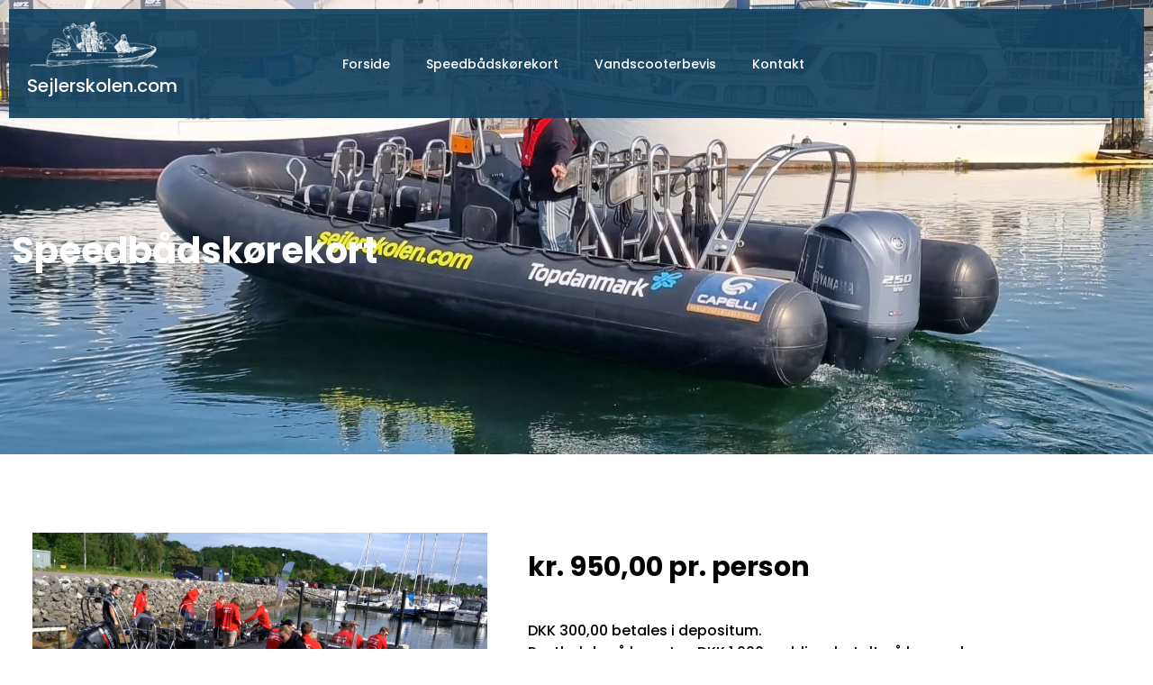

--- FILE ---
content_type: text/css
request_url: https://sejlerskolen.com/wp-content/plugins/aveo-sejlerskolen/css/style.css?ver=6.8.2
body_size: 1206
content:
.aveo_product.sorter div,
.aveo_products.sorter div {
  display: flex;
  flex-direction: row;
}
@media screen and (max-width: 600px) {
  .aveo_product.sorter div,
.aveo_products.sorter div {
    flex-direction: column;
  }
}
.aveo_product.sorter div span,
.aveo_products.sorter div span {
  font-weight: 500;
  font-size: 13px;
  min-width: 150px;
  flex-grow: 0;
}
@media screen and (max-width: 600px) {
  .aveo_product.sorter div span,
.aveo_products.sorter div span {
    min-width: 100%;
    text-align: center;
    margin-bottom: 16px;
  }
}
.aveo_product.sorter div .inputs,
.aveo_products.sorter div .inputs {
  display: grid;
  grid-template-columns: repeat(7, minmax(0, 1fr));
  grid-auto-rows: minmax(0, 1fr);
  justify-items: center;
  gap: 8px;
  justify-content: flex-start;
  width: 100%;
  margin-bottom: 16px;
  padding: 0 8px;
}
@media screen and (max-width: 600px) {
  .aveo_product.sorter div .inputs,
.aveo_products.sorter div .inputs {
    grid-template-columns: repeat(2, minmax(0, 1fr));
    justify-items: stretch;
    gap: 16px;
  }
}
.aveo_product.sorter div .inputs [type=radio],
.aveo_products.sorter div .inputs [type=radio] {
  position: absolute;
  opacity: 0;
  width: 0;
  height: 0;
}
.aveo_product.sorter div .inputs [type=radio] + div,
.aveo_products.sorter div .inputs [type=radio] + div {
  cursor: pointer;
  background: transparent;
  padding: 5px 10px;
  border: #f9d123 2px solid;
  font-weight: 500;
  font-family: inherit;
  color: #13415e;
  display: flex;
  text-align: center;
  justify-self: center;
  justify-content: center;
}
@media screen and (max-width: 600px) {
  .aveo_product.sorter div .inputs [type=radio] + div,
.aveo_products.sorter div .inputs [type=radio] + div {
    padding: 10px 10px;
  }
}
.aveo_product.sorter div .inputs [type=radio]:checked + div,
.aveo_products.sorter div .inputs [type=radio]:checked + div {
  background: #f9d123;
}
.aveo_product.sorter div .inputs [type=radio]:not(:checked) + div,
.aveo_products.sorter div .inputs [type=radio]:not(:checked) + div {
  background: none;
  color: #13415e;
}

table.aveo_product,
table.aveo_all_products {
  border-collapse: collapse;
  border: none;
}
table.aveo_product thead th,
table.aveo_all_products thead th {
  border: none;
  background: #13415E;
  color: #EEF3F5;
  font-size: 13px;
	text-align: left;
	    padding: 12px 4px;
}
table.aveo_product tbody tr td,
table.aveo_all_products tbody tr td {
  padding: 12px 4px;
  font-size: 14px;
  border: none;
}
table.aveo_product tbody tr td:last-child,
table.aveo_all_products tbody tr td:last-child {
  padding-right: 0;
  text-align: center;
}
table.aveo_product tbody tr:nth-child(even) td,
table.aveo_all_products tbody tr:nth-child(even) td {
  background: #f5f8f9;
}
table.aveo_product a.button,
table.aveo_all_products a.button {
  padding: 7.5px 20px;
}
@media screen and (max-width: 600px) {
  table.aveo_product a.button,
table.aveo_all_products a.button {
    min-width: 100%;
    display: block;
  }
}
table.aveo_product a.button:hover,
table.aveo_all_products a.button:hover {
  background: transparent;
  color: #13415e;
}
table.aveo_product #loader:after,
table.aveo_all_products #loader:after {
  content: " ";
  display: block;
  width: 24px;
  height: 24px;
  border-radius: 50%;
  border: 2px solid;
  border-color: #13415e transparent #13415e transparent;
  animation: spin 1.5s linear infinite;
  margin: 1px;
}

.show_more_area {
  display: flex;
  justify-content: center;
  flex-direction: column-reverse;
}
.show_more_area > * {
  align-self: center;
}
.show_more_area p {
  font-size: 13px;
  margin-bottom: 8px;
  font-weight: 600;
}

@media screen and (max-width: 600px) {
  table.aveo_product thead,
table.aveo_all_products thead {
    border: none;
    clip: rect(0 0 0 0);
    height: 1px;
    margin: -1px;
    overflow: hidden;
    padding: 0;
    position: absolute;
    width: 1px;
  }
  table.aveo_product tr,
table.aveo_all_products tr {
    display: block;
    margin-bottom: 0.625em;
  }
  table.aveo_product tr:nth-child(even) td,
table.aveo_all_products tr:nth-child(even) td {
    background: transparent !important;
  }
  table.aveo_product tr:last-child td,
table.aveo_all_products tr:last-child td {
    border-bottom: none;
  }
  table.aveo_product td,
table.aveo_all_products td {
    display: block;
    font-size: 0.8em;
    text-align: right;
    padding: 0 50px;
  }
  table.aveo_product td:last-child,
table.aveo_all_products td:last-child {
    padding-bottom: 16px;
    border-bottom: 1px #d6dbdd solid;
  }
  table.aveo_product td:before,
table.aveo_all_products td:before {
    content: attr(data-label);
    float: left;
    color: #13415E;
    font-weight: bold;
  }
}
@keyframes spin {
  0% {
    transform: rotate(0deg);
  }
  100% {
    transform: rotate(360deg);
  }
}
.woocommerce-cart-form__cart-item .variation,
.woocommerce-checkout-review-order-table .variation {
  font-size: 10px;
}
.woocommerce-cart-form__cart-item .variation:not(.woocommerce-cart-form__cart-item),
.woocommerce-checkout-review-order-table .variation:not(.woocommerce-cart-form__cart-item) {
  font-size: 9px;
}
.woocommerce-cart-form__cart-item .variation dt.variation-Restbetaling,
.woocommerce-cart-form__cart-item .variation dd.variation-Restbetaling,
.woocommerce-checkout-review-order-table .variation dt.variation-Restbetaling,
.woocommerce-checkout-review-order-table .variation dd.variation-Restbetaling {
  display: none;
  visibility: hidden;
}
.woocommerce-cart-form__cart-item .product-price del,
.woocommerce-checkout-review-order-table .product-price del {
  display: none;
}

.webtomizer_wcdp_single_deposit_form,
.ywdpd-table-discounts-wrapper-sh,
.wc-deposits-wrapper {
  display: none;
}

/*# sourceMappingURL=style.css.map */


--- FILE ---
content_type: text/css
request_url: https://sejlerskolen.com/wp-content/plugins/powerpack-elements/assets/css/min/header-layout.min.css?ver=2.12.8
body_size: 225
content:
.pp-elementor-header[data-type=header].pp-header-sticky{left:0;position:fixed;right:0;top:0;width:100%;z-index:100}.admin-bar .pp-elementor-header[data-type=header].pp-header-sticky{top:32px}.pp-elementor-header[data-shrink="1"] .elementor-element,.pp-elementor-header[data-shrink="1"] img{-webkit-transition:all .3s ease-in-out,background-position 1ms;transition:all .3s ease-in-out,background-position 1ms}.pp-elementor-header[data-shrink="1"] img{width:auto}.pp-elementor-header[data-type=header].pp-header-shrink .elementor-element{margin-bottom:0;margin-top:0}.pp-header-shrink-row-bottom.elementor-element{padding-bottom:5px!important}.pp-header-shrink-row-top.elementor-element{padding-top:5px!important}.pp-elementor-header[data-type=header].pp-header-shrink .elementor-top-column .elementor-widget-wrap{padding-bottom:5px;padding-top:5px}.pp-elementor-header[data-type=header].pp-header-shrink img{max-height:50px}.pp-elementor-header[data-overlay="1"]:not(.pp-header-sticky){position:absolute;width:100%;z-index:100}.pp-elementor-header[data-overlay="1"]:not(.pp-header-scrolled):not([data-overlay-bg=default]) .elementor-element,.pp-elementor-header[data-overlay="1"]:not(.pp-header-scrolled):not([data-overlay-bg=default]) .elementor-top-column .elementor-widget-wrap{background:0 0!important}

--- FILE ---
content_type: text/css
request_url: https://sejlerskolen.com/wp-content/uploads/elementor/css/post-9021.css?ver=1759822597
body_size: 1357
content:
.elementor-9021 .elementor-element.elementor-element-3812d58:not(.elementor-motion-effects-element-type-background), .elementor-9021 .elementor-element.elementor-element-3812d58 > .elementor-motion-effects-container > .elementor-motion-effects-layer{background-color:#072537;}.elementor-9021 .elementor-element.elementor-element-3812d58{transition:background 0.3s, border 0.3s, border-radius 0.3s, box-shadow 0.3s;padding:4% 1% 2% 1%;}.elementor-9021 .elementor-element.elementor-element-3812d58 > .elementor-background-overlay{transition:background 0.3s, border-radius 0.3s, opacity 0.3s;}.elementor-9021 .elementor-element.elementor-element-8f8fd7e > .elementor-element-populated{padding:0px 0px 0px 0px;}.elementor-9021 .elementor-element.elementor-element-a7d4853 > .elementor-widget-wrap > .elementor-widget:not(.elementor-widget__width-auto):not(.elementor-widget__width-initial):not(:last-child):not(.elementor-absolute){margin-bottom:10px;}.elementor-9021 .elementor-element.elementor-element-a7d4853 > .elementor-element-populated{margin:1% 1% 1% 1%;--e-column-margin-right:1%;--e-column-margin-left:1%;}.elementor-9021 .elementor-element.elementor-element-938cb2e .elementor-heading-title{font-weight:700;text-transform:uppercase;font-style:normal;text-decoration:none;line-height:1.2em;color:var( --e-global-color-cd7609e );}.elementor-9021 .elementor-element.elementor-element-d447f9c{font-family:var( --e-global-typography-secondary-font-family ), Sans-serif;font-weight:var( --e-global-typography-secondary-font-weight );text-transform:var( --e-global-typography-secondary-text-transform );font-style:var( --e-global-typography-secondary-font-style );text-decoration:var( --e-global-typography-secondary-text-decoration );line-height:var( --e-global-typography-secondary-line-height );color:var( --e-global-color-cd7609e );}.elementor-9021 .elementor-element.elementor-element-301508e{--grid-template-columns:repeat(0, auto);--grid-column-gap:5px;--grid-row-gap:0px;}.elementor-9021 .elementor-element.elementor-element-301508e .elementor-widget-container{text-align:left;}.elementor-9021 .elementor-element.elementor-element-301508e .elementor-social-icon{background-color:var( --e-global-color-cd7609e );}.elementor-9021 .elementor-element.elementor-element-301508e .elementor-social-icon i{color:var( --e-global-color-primary );}.elementor-9021 .elementor-element.elementor-element-301508e .elementor-social-icon svg{fill:var( --e-global-color-primary );}.elementor-9021 .elementor-element.elementor-element-301508e .elementor-social-icon:hover{background-color:var( --e-global-color-3bf7020 );}.elementor-9021 .elementor-element.elementor-element-301508e .elementor-social-icon:hover i{color:var( --e-global-color-cd7609e );}.elementor-9021 .elementor-element.elementor-element-301508e .elementor-social-icon:hover svg{fill:var( --e-global-color-cd7609e );}.elementor-9021 .elementor-element.elementor-element-ab9d698 > .elementor-widget-wrap > .elementor-widget:not(.elementor-widget__width-auto):not(.elementor-widget__width-initial):not(:last-child):not(.elementor-absolute){margin-bottom:10px;}.elementor-9021 .elementor-element.elementor-element-ab9d698 > .elementor-element-populated{margin:1% 1% 1% 1%;--e-column-margin-right:1%;--e-column-margin-left:1%;}.elementor-9021 .elementor-element.elementor-element-7ca3688 .elementor-heading-title{font-weight:700;text-transform:uppercase;font-style:normal;text-decoration:none;line-height:1.2em;color:var( --e-global-color-cd7609e );}.elementor-9021 .elementor-element.elementor-element-4651712 .elementor-icon-list-items:not(.elementor-inline-items) .elementor-icon-list-item:not(:last-child){padding-bottom:calc(5px/2);}.elementor-9021 .elementor-element.elementor-element-4651712 .elementor-icon-list-items:not(.elementor-inline-items) .elementor-icon-list-item:not(:first-child){margin-top:calc(5px/2);}.elementor-9021 .elementor-element.elementor-element-4651712 .elementor-icon-list-items.elementor-inline-items .elementor-icon-list-item{margin-right:calc(5px/2);margin-left:calc(5px/2);}.elementor-9021 .elementor-element.elementor-element-4651712 .elementor-icon-list-items.elementor-inline-items{margin-right:calc(-5px/2);margin-left:calc(-5px/2);}body.rtl .elementor-9021 .elementor-element.elementor-element-4651712 .elementor-icon-list-items.elementor-inline-items .elementor-icon-list-item:after{left:calc(-5px/2);}body:not(.rtl) .elementor-9021 .elementor-element.elementor-element-4651712 .elementor-icon-list-items.elementor-inline-items .elementor-icon-list-item:after{right:calc(-5px/2);}.elementor-9021 .elementor-element.elementor-element-4651712 .elementor-icon-list-icon i{transition:color 0.3s;}.elementor-9021 .elementor-element.elementor-element-4651712 .elementor-icon-list-icon svg{transition:fill 0.3s;}.elementor-9021 .elementor-element.elementor-element-4651712{--e-icon-list-icon-size:14px;--icon-vertical-offset:0px;}.elementor-9021 .elementor-element.elementor-element-4651712 .elementor-icon-list-item > .elementor-icon-list-text, .elementor-9021 .elementor-element.elementor-element-4651712 .elementor-icon-list-item > a{font-family:var( --e-global-typography-secondary-font-family ), Sans-serif;font-weight:var( --e-global-typography-secondary-font-weight );text-transform:var( --e-global-typography-secondary-text-transform );font-style:var( --e-global-typography-secondary-font-style );text-decoration:var( --e-global-typography-secondary-text-decoration );line-height:var( --e-global-typography-secondary-line-height );}.elementor-9021 .elementor-element.elementor-element-4651712 .elementor-icon-list-text{color:var( --e-global-color-cd7609e );transition:color 0.3s;}.elementor-9021 .elementor-element.elementor-element-b1ef94a > .elementor-widget-wrap > .elementor-widget:not(.elementor-widget__width-auto):not(.elementor-widget__width-initial):not(:last-child):not(.elementor-absolute){margin-bottom:10px;}.elementor-9021 .elementor-element.elementor-element-b1ef94a > .elementor-element-populated{margin:1% 1% 1% 1%;--e-column-margin-right:1%;--e-column-margin-left:1%;}.elementor-9021 .elementor-element.elementor-element-e6887cc .elementor-heading-title{font-weight:700;text-transform:uppercase;font-style:normal;text-decoration:none;line-height:1.2em;color:var( --e-global-color-cd7609e );}.elementor-9021 .elementor-element.elementor-element-6ab2c07 .elementor-heading-title{font-weight:700;text-transform:uppercase;font-style:normal;text-decoration:none;line-height:1.2em;color:var( --e-global-color-cd7609e );}.elementor-9021 .elementor-element.elementor-element-66baadd{font-family:"Poppins", Sans-serif;font-weight:500;text-transform:none;font-style:normal;text-decoration:none;line-height:1.5em;color:var( --e-global-color-cd7609e );}.elementor-9021 .elementor-element.elementor-element-16f5c2e > .elementor-widget-wrap > .elementor-widget:not(.elementor-widget__width-auto):not(.elementor-widget__width-initial):not(:last-child):not(.elementor-absolute){margin-bottom:10px;}.elementor-9021 .elementor-element.elementor-element-16f5c2e > .elementor-element-populated{margin:1% 1% 1% 1%;--e-column-margin-right:1%;--e-column-margin-left:1%;}.elementor-9021 .elementor-element.elementor-element-24333c8 .elementor-heading-title{font-weight:700;text-transform:uppercase;font-style:normal;text-decoration:none;line-height:1.2em;color:var( --e-global-color-cd7609e );}.elementor-9021 .elementor-element.elementor-element-d2d239c .elementor-icon-list-icon i{transition:color 0.3s;}.elementor-9021 .elementor-element.elementor-element-d2d239c .elementor-icon-list-icon svg{transition:fill 0.3s;}.elementor-9021 .elementor-element.elementor-element-d2d239c{--e-icon-list-icon-size:14px;--icon-vertical-offset:0px;}.elementor-9021 .elementor-element.elementor-element-d2d239c .elementor-icon-list-item > .elementor-icon-list-text, .elementor-9021 .elementor-element.elementor-element-d2d239c .elementor-icon-list-item > a{font-family:"Poppins", Sans-serif;font-weight:500;}.elementor-9021 .elementor-element.elementor-element-d2d239c .elementor-icon-list-text{color:var( --e-global-color-cd7609e );transition:color 0.3s;}body:not(.rtl) .elementor-9021 .elementor-element.elementor-element-b4fd3c8{right:0px;}body.rtl .elementor-9021 .elementor-element.elementor-element-b4fd3c8{left:0px;}.elementor-9021 .elementor-element.elementor-element-b4fd3c8{bottom:0px;}.elementor-9021 .elementor-element.elementor-element-b4fd3c8 .elementor-icon-wrapper{text-align:center;}.elementor-9021 .elementor-element.elementor-element-b4fd3c8.elementor-view-stacked .elementor-icon{background-color:#9EBAC94F;color:var( --e-global-color-text );}.elementor-9021 .elementor-element.elementor-element-b4fd3c8.elementor-view-framed .elementor-icon, .elementor-9021 .elementor-element.elementor-element-b4fd3c8.elementor-view-default .elementor-icon{color:#9EBAC94F;border-color:#9EBAC94F;}.elementor-9021 .elementor-element.elementor-element-b4fd3c8.elementor-view-framed .elementor-icon, .elementor-9021 .elementor-element.elementor-element-b4fd3c8.elementor-view-default .elementor-icon svg{fill:#9EBAC94F;}.elementor-9021 .elementor-element.elementor-element-b4fd3c8.elementor-view-framed .elementor-icon{background-color:var( --e-global-color-text );}.elementor-9021 .elementor-element.elementor-element-b4fd3c8.elementor-view-stacked .elementor-icon svg{fill:var( --e-global-color-text );}.elementor-9021 .elementor-element.elementor-element-b4fd3c8 .elementor-icon{font-size:23px;}.elementor-9021 .elementor-element.elementor-element-b4fd3c8 .elementor-icon svg{height:23px;}.elementor-9021 .elementor-element.elementor-element-f7776e3{padding:0px 0px 0px 0px;}.elementor-9021 .elementor-element.elementor-element-1c650bf{text-align:center;color:#FFFFFF;}.elementor-9021 .elementor-element.elementor-element-1c650bf a{color:#A05959;}.elementor-9021 .elementor-element.elementor-element-fab8774{text-align:center;color:#FFFFFF;}.elementor-9021 .elementor-element.elementor-element-fab8774 a{color:#A05959;}.elementor-9021 .elementor-element.elementor-element-4e07012 > .elementor-container > .elementor-column > .elementor-widget-wrap{align-content:flex-end;align-items:flex-end;}.elementor-9021 .elementor-element.elementor-element-4e07012:not(.elementor-motion-effects-element-type-background), .elementor-9021 .elementor-element.elementor-element-4e07012 > .elementor-motion-effects-container > .elementor-motion-effects-layer{background-color:var( --e-global-color-cd7609e );}.elementor-9021 .elementor-element.elementor-element-4e07012{transition:background 0.3s, border 0.3s, border-radius 0.3s, box-shadow 0.3s;padding:1% 1% 1% 1%;}.elementor-9021 .elementor-element.elementor-element-4e07012 > .elementor-background-overlay{transition:background 0.3s, border-radius 0.3s, opacity 0.3s;}.elementor-bc-flex-widget .elementor-9021 .elementor-element.elementor-element-a35800e.elementor-column .elementor-widget-wrap{align-items:center;}.elementor-9021 .elementor-element.elementor-element-a35800e.elementor-column.elementor-element[data-element_type="column"] > .elementor-widget-wrap.elementor-element-populated{align-content:center;align-items:center;}.elementor-9021 .elementor-element.elementor-element-05959bd .elementor-heading-title{font-family:var( --e-global-typography-secondary-font-family ), Sans-serif;font-weight:var( --e-global-typography-secondary-font-weight );text-transform:var( --e-global-typography-secondary-text-transform );font-style:var( --e-global-typography-secondary-font-style );text-decoration:var( --e-global-typography-secondary-text-decoration );line-height:var( --e-global-typography-secondary-line-height );}.elementor-9021 .elementor-element.elementor-element-9f5ebf4 img{max-width:218px;}.elementor-bc-flex-widget .elementor-9021 .elementor-element.elementor-element-9f48ca7.elementor-column .elementor-widget-wrap{align-items:center;}.elementor-9021 .elementor-element.elementor-element-9f48ca7.elementor-column.elementor-element[data-element_type="column"] > .elementor-widget-wrap.elementor-element-populated{align-content:center;align-items:center;}.elementor-theme-builder-content-area{height:400px;}.elementor-location-header:before, .elementor-location-footer:before{content:"";display:table;clear:both;}@media(max-width:1024px){.elementor-9021 .elementor-element.elementor-element-d447f9c{line-height:var( --e-global-typography-secondary-line-height );}.elementor-9021 .elementor-element.elementor-element-4651712 .elementor-icon-list-item > .elementor-icon-list-text, .elementor-9021 .elementor-element.elementor-element-4651712 .elementor-icon-list-item > a{line-height:var( --e-global-typography-secondary-line-height );}.elementor-9021 .elementor-element.elementor-element-05959bd .elementor-heading-title{line-height:var( --e-global-typography-secondary-line-height );}}@media(max-width:1024px) and (min-width:768px){.elementor-9021 .elementor-element.elementor-element-a7d4853{width:50%;}.elementor-9021 .elementor-element.elementor-element-ab9d698{width:50%;}.elementor-9021 .elementor-element.elementor-element-b1ef94a{width:50%;}.elementor-9021 .elementor-element.elementor-element-16f5c2e{width:50%;}}@media(max-width:767px){.elementor-9021 .elementor-element.elementor-element-a7d4853 > .elementor-element-populated{margin:0px 0px 20px 0px;--e-column-margin-right:0px;--e-column-margin-left:0px;}.elementor-9021 .elementor-element.elementor-element-d447f9c{line-height:var( --e-global-typography-secondary-line-height );}.elementor-9021 .elementor-element.elementor-element-ab9d698 > .elementor-element-populated{margin:0px 0px 20px 0px;--e-column-margin-right:0px;--e-column-margin-left:0px;}.elementor-9021 .elementor-element.elementor-element-4651712 .elementor-icon-list-item > .elementor-icon-list-text, .elementor-9021 .elementor-element.elementor-element-4651712 .elementor-icon-list-item > a{line-height:var( --e-global-typography-secondary-line-height );}.elementor-9021 .elementor-element.elementor-element-b1ef94a > .elementor-element-populated{margin:0px 0px 20px 0px;--e-column-margin-right:0px;--e-column-margin-left:0px;}.elementor-9021 .elementor-element.elementor-element-16f5c2e > .elementor-element-populated{margin:0px 0px 20px 0px;--e-column-margin-right:0px;--e-column-margin-left:0px;}.elementor-9021 .elementor-element.elementor-element-b4fd3c8 > .elementor-widget-container{padding:0px 10px 10px 0px;}.elementor-9021 .elementor-element.elementor-element-b4fd3c8 .elementor-icon-wrapper{text-align:right;}.elementor-9021 .elementor-element.elementor-element-05959bd{text-align:center;}.elementor-9021 .elementor-element.elementor-element-05959bd .elementor-heading-title{line-height:var( --e-global-typography-secondary-line-height );}}

--- FILE ---
content_type: text/css
request_url: https://sejlerskolen.com/wp-content/uploads/elementor/css/post-12.css?ver=1752395579
body_size: 558
content:
.elementor-12 .elementor-element.elementor-element-3ddbcc2f > .elementor-container > .elementor-column > .elementor-widget-wrap{align-content:center;align-items:center;}.elementor-12 .elementor-element.elementor-element-3ddbcc2f:not(.elementor-motion-effects-element-type-background), .elementor-12 .elementor-element.elementor-element-3ddbcc2f > .elementor-motion-effects-container > .elementor-motion-effects-layer{background-color:#ffffff;}.elementor-12 .elementor-element.elementor-element-3ddbcc2f{transition:background 0.3s, border 0.3s, border-radius 0.3s, box-shadow 0.3s;}.elementor-12 .elementor-element.elementor-element-3ddbcc2f > .elementor-background-overlay{transition:background 0.3s, border-radius 0.3s, opacity 0.3s;}.elementor-12 .elementor-element.elementor-element-4b6678c2{text-align:left;}.elementor-12 .elementor-element.elementor-element-4b6678c2 .elementor-heading-title{font-size:16px;font-weight:300;color:#54595f;}.elementor-12 .elementor-element.elementor-element-6536ac82 .elementor-button{background-color:#000000;text-transform:uppercase;border-radius:150px 150px 150px 150px;padding:10px 40px 10px 40px;}.elementor-12 .elementor-element.elementor-element-6536ac82 .elementor-button:hover, .elementor-12 .elementor-element.elementor-element-6536ac82 .elementor-button:focus{background-color:#000000;}#elementor-popup-modal-12 .dialog-widget-content{animation-duration:1.2s;background-color:#FFFFFF;box-shadow:2px 8px 23px 3px rgba(0,0,0,0.2);}#elementor-popup-modal-12 .dialog-message{width:100vw;height:auto;}#elementor-popup-modal-12{justify-content:center;align-items:flex-end;}@media(max-width:1024px){#elementor-popup-modal-12 .dialog-message{width:400px;padding:10px 10px 10px 10px;}#elementor-popup-modal-12{justify-content:flex-start;}#elementor-popup-modal-12 .dialog-widget-content{border-radius:0px 10px 0px 0px;}}@media(min-width:768px){.elementor-12 .elementor-element.elementor-element-4de35d9c{width:84.561%;}.elementor-12 .elementor-element.elementor-element-708944bd{width:15.439%;}}@media(max-width:1024px) and (min-width:768px){.elementor-12 .elementor-element.elementor-element-4de35d9c{width:69%;}.elementor-12 .elementor-element.elementor-element-708944bd{width:31%;}}@media(max-width:767px){.elementor-12 .elementor-element.elementor-element-4de35d9c{width:100%;}.elementor-12 .elementor-element.elementor-element-4de35d9c > .elementor-widget-wrap > .elementor-widget:not(.elementor-widget__width-auto):not(.elementor-widget__width-initial):not(:last-child):not(.elementor-absolute){margin-bottom:10px;}.elementor-12 .elementor-element.elementor-element-4b6678c2{text-align:left;}.elementor-12 .elementor-element.elementor-element-4b6678c2 .elementor-heading-title{font-size:13px;}.elementor-12 .elementor-element.elementor-element-708944bd{width:100%;}.elementor-12 .elementor-element.elementor-element-708944bd > .elementor-widget-wrap > .elementor-widget:not(.elementor-widget__width-auto):not(.elementor-widget__width-initial):not(:last-child):not(.elementor-absolute){margin-bottom:0px;}.elementor-12 .elementor-element.elementor-element-708944bd > .elementor-element-populated{padding:0px 0px 0px 0px;}.elementor-12 .elementor-element.elementor-element-6536ac82 > .elementor-widget-container{margin:0px 0px 0px 0px;}.elementor-12 .elementor-element.elementor-element-6536ac82 .elementor-button{font-size:13px;padding:010px 50px 10px 50px;}#elementor-popup-modal-12 .dialog-message{width:210px;}#elementor-popup-modal-12{justify-content:flex-start;}}

--- FILE ---
content_type: text/css
request_url: https://sejlerskolen.com/wp-content/uploads/yellow-pencil/custom-50.css?revision=50&ver=6.8.2
body_size: 1306
content:
/*

    The following CSS codes are created by the YellowPencil plugin.
    https://yellowpencil.waspthemes.com/


    T A B L E   O F   C O N T E N T S
    ........................................................................

    01. Global Styles

*/



/*-----------------------------------------------*/
/*  Global Styles                                */
/*-----------------------------------------------*/
body .yith-booking-meta tr .yith-booking-checkin{
	font-weight:500;
	color:#13415e !important;
}

body .yith-booking-meta tr .yith-booking-checkout{
	color:#13415e !important;
	font-weight:500;
}

body .yith-wcbk-booking-form .yith-wcbk-form-section-dates-wrapper .yith-wcbk-form-section-duration{
	display:none;
}

body cart .wc-deposits-wrapper .wc-deposits-payment-description{
	color:#13415e;
	font-weight:500;
}

body .elementor-widget-woocommerce-product-add-to-cart .elementor-widget-container .elementor-product-booking .cart .yith-wcbk-add-to-cart-button{
	background-color:#f9d123 !important;
	padding-bottom:15px !important;
}

body .elementor-widget-wrap .elementor-widget-woocommerce-product-add-to-cart .elementor-widget-container .elementor-product-booking .cart .yith-wcbk-add-to-cart-button{
	color:#13415e !important;
}

body .elementor-element-populated .elementor-widget-wrap .elementor-widget-woocommerce-product-add-to-cart .elementor-widget-container .elementor-product-booking .cart .yith-wcbk-add-to-cart-button{
	font-weight:500 !important;
	padding-top:15px !important;
}

body .elementor-product-booking .cart .yith-wcbk-add-to-cart-button{
	border-style:solid;
	border-width:2px;
	border-color:#f9d123;
}

body .elementor-element-78091a67 .elementor-container .elementor-row .elementor-top-column .elementor-element-populated .elementor-widget-wrap .elementor-widget-woocommerce-product-add-to-cart .elementor-widget-container .elementor-product-booking .cart .yith-wcbk-add-to-cart-button:hover{
	background-color:transparent !important;
}

body .woocommerce-mini-cart-item .variation .variation-Fra{
	color:#2c3e50;
	font-size:12px;
}

body .woocommerce-mini-cart-item .variation .variation-Til{
	display:none;
}

body .woocommerce-mini-cart-item .variation .variation-AntalPersoner{
	color:#2c3e50;
	font-size:12px;
}

body .woocommerce-mini-cart .woocommerce-mini-cart-item .quantity{
	color:#2c3e50 !important;
}

body .woocommerce-mini-cart-item .variation .variation-Varighed{
	display:none;
}

body .woocommerce-mini-cart .woocommerce-mini-cart-item .variation{
	padding-left:70px;
}

body .cart thead .product-name{
	color:#2c3e50;
	font-weight:600 !important;
}

body .cart thead .product-price{
	color:#2c3e50;
	font-weight:500 !important;
}

body .cart thead .product-quantity{
	color:#2c3e50;
	font-weight:600 !important;
}

body .cart thead .product-subtotal{
	color:#2c3e50;
	font-weight:600 !important;
}

body .cart_item .product-name a{
	font-weight:600;
}

body .cart_item .variation-Til p{
	display:none;
}

body .cart_item .variation .variation-Til{
	display:none !important;
}

body .cart_item .variation-Varighed p{
	display:none;
}

body .cart_item .variation .variation-Varighed{
	display:none !important;
}

body .cart_item .variation-Fra p{
	font-weight:600;
}

body .cart_item .variation .variation-AntalPersoner{
	font-weight:600;
}

body .cart_item .variation .variation-Fra{
	font-weight:600;
}

body .cart_item .product-price bdi{
	font-weight:600;
}

body .cart_item .product-subtotal bdi{
	font-weight:600;
}

body .cart_totals .cart-subtotal th{
	font-size:14px;
	font-weight:600 !important;
}

body .cart-subtotal td bdi{
	font-weight:600;
	font-size:14px;
	font-size:12px;
}

body .cart_totals .order-total th{
	font-size:14px;
	font-weight:600 !important;
}

body .cart_totals strong bdi{
	font-size:14px;
	font-weight:600;
}

body .cart_totals .order-total bdi{
	font-size:14px;
	font-weight:600;
}

body .actions .coupon .button{
	font-weight:600;
	border-style:solid;
	border-color:#f9d123;
	border-width:2px !important;
}

body .actions .coupon .button:hover{
	border-color:#f9d123;
	border-width:2px;
}

body .cart_totals .wc-proceed-to-checkout a{
	font-weight:600;
	border-width:2px;
	border-color:#f9d123;
}

body .cart_totals .wc-proceed-to-checkout a:hover{
	border-width:2px;
	border-color:#f9d123;
}

body .woocommerce-checkout-review-order-table thead .product-name{
	font-weight:600 !important;
	color:#2c3e50;
}

body .woocommerce-checkout-review-order-table thead .product-total{
	color:#2c3e50;
	font-weight:600 !important;
}

body .woocommerce-checkout-review-order-table tbody .product-name{
	font-size:14px;
}

body .cart_item .product-total bdi{
	font-weight:600;
	font-size:14px;
}

body .cart_item .product-total small{
	font-size:10px;
}

body .cart_item small bdi{
	font-size:12px !important;
}

body .woocommerce-checkout-review-order-table .cart-subtotal th{
	font-size:14px;
	font-weight:600 !important;
}

body .woocommerce-checkout-review-order-table .order-total th{
	font-weight:600 !important;
	font-size:14px;
}

body .woocommerce-checkout-review-order-table strong bdi{
	font-size:14px;
	font-weight:600;
}

body .woocommerce-checkout-review-order-table .order-total bdi{
	font-weight:600;
	font-size:14px;
}

body .woocommerce-terms-and-conditions-wrapper .woocommerce-privacy-policy-text p{
	font-size:14px;
}

body .woocommerce-terms-and-conditions-wrapper .checkbox .woocommerce-terms-and-conditions-checkbox-text{
	font-weight:600;
}

body #place_order{
	border-style:solid;
	border-width:2px;
	border-color:#f9d123;
	font-weight:600;
}

body #place_order:hover{
	border-width:2px;
	border-color:#f9d123;
}

body .yith-wcbk-datepicker tr .ui-datepicker-current-day{
	background-color:#00a699;
}

body .yith-wcbk-datepicker .ui-priority-primary{
	background-color:#f9d123 !important;
	color:#13415e !important;
	font-family:'Poppins', sans-serif;
	font-weight:500 !important;
}

body .yith-wcbk-datepicker .ui-priority-primary:hover{
	color:#ffffff !important;
	background-color:#13415e !important;
}

body .yith-wcbk-date-picker-inline-wrapper .yith-wcbk-booking-start-date > .ui-corner-all{
	border-top-left-radius:0px;
	border-top-right-radius:0px;
	border-bottom-left-radius:0px;
	border-bottom-right-radius:0px;
	border-style:none;
	border-width:0px;
}

body .yith-wcbk-booking-start-date tr .ui-datepicker-unselectable{
	text-decoration:none !important;
}

body td[data-handler="selectDay"]:not(.yith-booking--simple-style .yith-wcbk-date-picker--inline .ui-datepicker td.ui-datepicker-current-day){

	background-color: #34bbab !important;
	color: #ffffff;
}

body .woocommerce-mini-cart .variation .variation-Dato{
	color:#000000;
	font-size:12px;
}

}

body .woocommerce-shipping-totals td p{
	font-size:14px;
}

body .cart_totals .cart-discount th{
	font-size:14px;
	font-weight:600 !important;
}

body .cart_totals .cart-discount td{
	font-size:14px;
	font-weight:600;
}

body .woocommerce-checkout-review-order-table .cart-discount th{
	font-weight:500 !important;
	font-size:14px;
}

body .woocommerce-checkout-review-order-table .cart-discount td{
	font-size:14px;
}

body .woocommerce a.button:hover, body .woocommerce button.button:hover, body .woocommerce .woocommerce-message a.button:hover, body .woocommerce #respond input#submit:hover, body .woocommerce #respond input#submit.alt:hover, body .woocommerce a.button.alt:hover, body .woocommerce button.button.alt:hover, body .woocommerce input.button.alt:hover, body .woocommerce input.button:hover, body .woocommerce button.button.alt.disabled:hover, body .wc-block-grid__products .wc-block-grid__product .wp-block-button__link:hover{
	border: 2px #F9D123 solid;
}

body .woocommerce a.button, body .woocommerce button.button, body .woocommerce .woocommerce-message a.button, body .woocommerce #respond input#submit.alt, body .woocommerce a.button.alt, body .woocommerce button.button.alt, body .woocommerce input.button.alt, body .woocommerce input.button, body .woocommerce-cart table.cart td.actions .button, body .woocommerce form.checkout_coupon .button, body .woocommerce #respond input#submit, body .wc-block-grid__products .wc-block-grid__product .wp-block-button__link{
	border: 2px #F9D123 solid;
}

body .yith-booking--simple-style .yith-wcbk-date-picker--inline .ui-datepicker td.ui-datepicker-current-day, body td.ui-datepicker-days-cell-over.ui-datepicker-unselectable.ui-state-disabled.bk-non-available-date.ui-datepicker-current-day{
	background: #ffffff !important;
}

--- FILE ---
content_type: application/x-javascript
request_url: https://consentcdn.cookiebot.com/consentconfig/926996fc-e316-48a7-b449-b54629c4243b/sejlerskolen.com/configuration.js
body_size: 247
content:
CookieConsent.configuration.tags.push({id:174057802,type:"script",tagID:"",innerHash:"",outerHash:"",tagHash:"9251216224719",url:"https://consent.cookiebot.com/uc.js",resolvedUrl:"https://consent.cookiebot.com/uc.js",cat:[1]});CookieConsent.configuration.tags.push({id:174057806,type:"script",tagID:"",innerHash:"",outerHash:"",tagHash:"14637912406589",url:"",resolvedUrl:"",cat:[3,4]});CookieConsent.configuration.tags.push({id:174057807,type:"script",tagID:"",innerHash:"",outerHash:"",tagHash:"16795345665483",url:"",resolvedUrl:"",cat:[3,4]});CookieConsent.configuration.tags.push({id:174057808,type:"script",tagID:"",innerHash:"",outerHash:"",tagHash:"1811170072087",url:"https://sejlerskolen.com/wp-content/plugins/woocommerce/assets/js/sourcebuster/sourcebuster.min.js?ver=9.9.5",resolvedUrl:"https://sejlerskolen.com/wp-content/plugins/woocommerce/assets/js/sourcebuster/sourcebuster.min.js?ver=9.9.5",cat:[4]});CookieConsent.configuration.tags.push({id:174057809,type:"script",tagID:"",innerHash:"",outerHash:"",tagHash:"10107395869832",url:"",resolvedUrl:"",cat:[1]});CookieConsent.configuration.tags.push({id:174057810,type:"script",tagID:"",innerHash:"",outerHash:"",tagHash:"15389122073798",url:"https://sejlerskolen.com/wp-content/plugins/elementor/assets/js/frontend.min.js?ver=3.30.2",resolvedUrl:"https://sejlerskolen.com/wp-content/plugins/elementor/assets/js/frontend.min.js?ver=3.30.2",cat:[1]});CookieConsent.configuration.tags.push({id:174057811,type:"script",tagID:"",innerHash:"",outerHash:"",tagHash:"12826957376501",url:"https://sejlerskolen.com/wp-includes/js/jquery/jquery.min.js?ver=3.7.1",resolvedUrl:"https://sejlerskolen.com/wp-includes/js/jquery/jquery.min.js?ver=3.7.1",cat:[4]});CookieConsent.configuration.tags.push({id:174057812,type:"script",tagID:"",innerHash:"",outerHash:"",tagHash:"536857976418",url:"https://sejlerskolen.com/wp-content/plugins/woocommerce/assets/js/frontend/cart-fragments.min.js?ver=9.9.5",resolvedUrl:"https://sejlerskolen.com/wp-content/plugins/woocommerce/assets/js/frontend/cart-fragments.min.js?ver=9.9.5",cat:[1]});

--- FILE ---
content_type: application/javascript
request_url: https://sejlerskolen.com/wp-content/plugins/aveo-sejlerskolen/js/script.js?ver=6.8.2
body_size: 836
content:
jQuery( document ).ready( function ( $ ) {
    $( document ).on( 'change', '.aveo_product.sorter input', function ( e ) {
        $('.show_more_area .message').remove();
        $('.aveo_show_more').attr('data-count', 1)

        $.ajax({
            type: 'post',
            url: aveo.url,
            data: {
                action: 'sorter_for_all',
                nonce : aveo.nonce,
                data: $('.aveo_product.sorter').serialize(),
            },
            beforeSend: function(){
                $('.aveo_product.sorter button').removeClass('selected')
                $('.aveo_product tbody').empty().append('<div id="loader"></div>')
            },
           success: function(data){
               var $data = JSON.parse( data );

               $('.aveo_product tbody').empty();
               $.each($data, function(key, item){
                   $('.aveo_product tbody').append('<tr><td scope="row" data-label="Dato">'+ item.date +'</td><td data-label="Kursustype">'+ item.course +'</td><td data-label="Sted">'+ item.place +'</td><td data-label="Pris fra">'+ item.price +'</td><td data-label="Ledige pladser">'+ item.left +'</td ><td>'+ item.button +'</td></tr>')
               })
           }
       })
    } )

    $( document ).on( 'change', '.aveo_products.sorter input', function ( e ) {
        $('.show_more_area .message').remove();
        $('.aveo_show_more').attr('data-count', 1)

        $.ajax({
            type: 'post',
            url: aveo.url,
            data: {
                action: 'sorter_for_all',
                nonce : aveo.nonce,
                data: $('.aveo_products.sorter').serialize(),
            },
            beforeSend: function(){
                $('.aveo_product.sorter button').removeClass('selected')
                $('.aveo_product tbody').empty().append('<div id="loader"></div>')
            },
            success: function(data){
                var $data = JSON.parse( data );

                $('.aveo_product tbody').empty();
                $.each($data, function(key, item){
                    $('.aveo_product tbody').append('<tr><td scope="row" data-label="Dato">'+ item.date +'</td><td data-label="Kursustype">'+ item.course +'</td><td data-label="Sted">'+ item.place +'</td><td data-label="Pris fra">'+ item.price +'</td><td data-label="Ledige pladser">'+ item.left +'</td ><td>'+ item.button +'</td></tr>')
                })
            }
        })

    } )

    $(document).on('click', '.aveo_products .aveo_show_more', function(){

        $('.show_more_area .message').remove();

        var new_count = parseInt($(this).attr('data-count')) + 1;

        console.log(new_count)

        $.ajax({
            type: 'post',
            url: aveo.url,
            data: {
                nonce : aveo.nonce,
                action: 'aveo_show_more',
                data: $('.aveo_products.sorter').serialize(),
                count: new_count,
            },
            beforeSend: function(){
                $('.aveo_product tbody').append('<div id="loader"></div>')
            },
            success: function(data){
                var $data = JSON.parse( data );

                $('div#loader').remove();
                $('.aveo_products .aveo_show_more').attr('data-count', new_count)

                delete new_count;

                if($data.length == 0){
                    $('.show_more_area').append('<p class="message">Der er ikke flere kurser.</p>');
                }

                $.each($data, function(key, item){
                    $('.aveo_product tbody').append('<tr><td scope="row" data-label="Dato">'+ item.date +'</td><td data-label="Kursustype">'+ item.course +'</td><td data-label="Sted">'+ item.place +'</td><td data-label="Pris fra">'+ item.price +'</td><td data-label="Ledige pladser">'+ item.left +'</td ><td>'+ item.button +'</td></tr>')
                })
            }
        })
    })

    $(document).on('click', '.aveo_product .aveo_show_more', function(){

        $('.show_more_area .message').remove();

        var new_count = parseInt($(this).attr('data-count')) + 1;

        $.ajax({
            type: 'post',
            url: aveo.url,
            data: {
                action: 'aveo_show_more',
                data: $('.aveo_product.sorter').serialize(),
                nonce : aveo.nonce,
                count: new_count,
            },
            beforeSend: function(){
                $('.aveo_product tbody').append('<div id="loader"></div>')
            },
            success: function(data){
                var $data = JSON.parse( data );

                $('div#loader').remove();
                $('.aveo_product .aveo_show_more').attr('data-count', new_count)

                delete new_count;

                if($data.length == 0){
                    $('.show_more_area').append('<p class="message">Der er ikke flere kurser.</p>');
                }

                $.each($data, function(key, item){
                    $('.aveo_product tbody').append('<tr><td scope="row" data-label="Dato">'+ item.date +'</td><td data-label="Kursustype">'+ item.course +'</td><td data-label="Sted">'+ item.place +'</td><td data-label="Pris fra">'+ item.price +'</td><td data-label="Ledige pladser">'+ item.left +'</td ><td>'+ item.button +'</td></tr>')
                })
            }
        })
    })

    var price_container = $('h2.elementor-heading-title span.woocommerce-Price-amount');
    var start_price = price_container.html();

    $(document).on('change', '.quantity input.qty', function ( ){
        var input_qty = $(this).val();

        var qty_price = $('.qty-price-info[data-qtymin="'+ input_qty +'"]');

        if(qty_price.length > 0){
            price_container.empty().append(qty_price.find('span').html())
        }else{
            price_container.empty().append(start_price)
        }
    })
	
	var item = document.getElementsByClassName("pay-full-amount input-radio");
    var item_label = document.getElementsByClassName("pay-full-amount-label");

    if(item.length > 0){
        item[0].remove();
        item_label[0].remove();
    }
	
} );